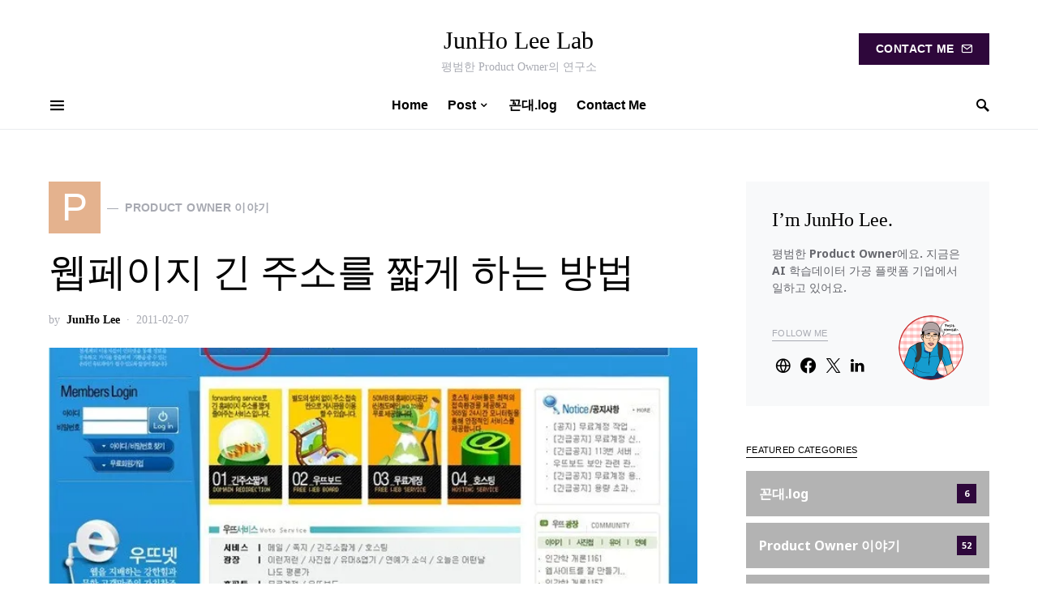

--- FILE ---
content_type: text/html; charset=UTF-8
request_url: https://www.junholee.me/%EC%9B%B9%ED%8E%98%EC%9D%B4%EC%A7%80-%EA%B8%B4-%EC%A3%BC%EC%86%8C%EB%A5%BC-%EC%A7%A7%EA%B2%8C-%ED%95%98%EB%8A%94-%EB%B0%A9%EB%B2%95/
body_size: 16105
content:
<!doctype html><html lang="ko-KR"><head><meta charset="UTF-8"/><meta name="viewport" content="width=device-width, initial-scale=1"/><link rel="profile" href="https://gmpg.org/xfn/11"/><meta name='robots' content='index, follow, max-image-preview:large, max-snippet:-1, max-video-preview:-1'/><meta name="google-site-verification" content="iyPZXXAUxWbQOc_CJoD965m9dTav4HNZ9kpd4IAs6ns"/><link media="all" href="https://www.junholee.me/wp-content/cache/autoptimize/css/autoptimize_ac16f597cdb6f4aa7ebd65d4f26866e3.css" rel="stylesheet"><link media="screen" href="https://www.junholee.me/wp-content/cache/autoptimize/css/autoptimize_4773cc3f2db0f7eeb0d9cf763ae5f363.css" rel="stylesheet"><title>웹페이지 긴 주소를 짧게 하는 방법 - JunHo Lee Lab</title><link rel="canonical" href="https://www.junholee.me/웹페이지-긴-주소를-짧게-하는-방법/"/><meta property="og:locale" content="ko_KR"/><meta property="og:type" content="article"/><meta property="og:title" content="웹페이지 긴 주소를 짧게 하는 방법 - JunHo Lee Lab"/><meta property="og:description" content="오늘은 웹 페이지의 긴 주소를 짧게 하는 방법에 대해서 알아보도록 하겠습니다. 보통 웹 페이지의 긴 주소를 짧게하는 것을&nbsp;도메인&hellip;"/><meta property="og:url" content="https://www.junholee.me/웹페이지-긴-주소를-짧게-하는-방법/"/><meta property="og:site_name" content="JunHo Lee Lab"/><meta property="article:publisher" content="https://www.facebook.com/junholee.me"/><meta property="article:author" content="https://www.facebook.com/junholee.me"/><meta property="article:published_time" content="2011-02-07T10:05:34+00:00"/><meta property="og:image" content="https://i0.wp.com/www.junholee.me/wp-content/uploads/1/cfile25.uf.150CE9414D4FC3E01B7473.jpg?fit=700%2C574&ssl=1"/><meta property="og:image:width" content="700"/><meta property="og:image:height" content="574"/><meta property="og:image:type" content="image/jpeg"/><meta name="author" content="JunHo Lee"/><meta name="twitter:label1" content="Written by"/><meta name="twitter:data1" content="JunHo Lee"/> <script type="application/ld+json" class="yoast-schema-graph">{"@context":"https://schema.org","@graph":[{"@type":"WebPage","@id":"https://www.junholee.me/%ec%9b%b9%ed%8e%98%ec%9d%b4%ec%a7%80-%ea%b8%b4-%ec%a3%bc%ec%86%8c%eb%a5%bc-%ec%a7%a7%ea%b2%8c-%ed%95%98%eb%8a%94-%eb%b0%a9%eb%b2%95/","url":"https://www.junholee.me/%ec%9b%b9%ed%8e%98%ec%9d%b4%ec%a7%80-%ea%b8%b4-%ec%a3%bc%ec%86%8c%eb%a5%bc-%ec%a7%a7%ea%b2%8c-%ed%95%98%eb%8a%94-%eb%b0%a9%eb%b2%95/","name":"웹페이지 긴 주소를 짧게 하는 방법 - JunHo Lee Lab","isPartOf":{"@id":"https://www.junholee.me/#website"},"primaryImageOfPage":{"@id":"https://www.junholee.me/%ec%9b%b9%ed%8e%98%ec%9d%b4%ec%a7%80-%ea%b8%b4-%ec%a3%bc%ec%86%8c%eb%a5%bc-%ec%a7%a7%ea%b2%8c-%ed%95%98%eb%8a%94-%eb%b0%a9%eb%b2%95/#primaryimage"},"image":{"@id":"https://www.junholee.me/%ec%9b%b9%ed%8e%98%ec%9d%b4%ec%a7%80-%ea%b8%b4-%ec%a3%bc%ec%86%8c%eb%a5%bc-%ec%a7%a7%ea%b2%8c-%ed%95%98%eb%8a%94-%eb%b0%a9%eb%b2%95/#primaryimage"},"thumbnailUrl":"https://i0.wp.com/www.junholee.me/wp-content/uploads/1/cfile25.uf.150CE9414D4FC3E01B7473.jpg?fit=700%2C574&ssl=1","datePublished":"2011-02-07T10:05:34+00:00","dateModified":"2011-02-07T10:05:34+00:00","author":{"@id":"https://www.junholee.me/#/schema/person/4df8a338382bb985240c473583ed46a9"},"breadcrumb":{"@id":"https://www.junholee.me/%ec%9b%b9%ed%8e%98%ec%9d%b4%ec%a7%80-%ea%b8%b4-%ec%a3%bc%ec%86%8c%eb%a5%bc-%ec%a7%a7%ea%b2%8c-%ed%95%98%eb%8a%94-%eb%b0%a9%eb%b2%95/#breadcrumb"},"inLanguage":"ko-KR","potentialAction":[{"@type":"ReadAction","target":["https://www.junholee.me/%ec%9b%b9%ed%8e%98%ec%9d%b4%ec%a7%80-%ea%b8%b4-%ec%a3%bc%ec%86%8c%eb%a5%bc-%ec%a7%a7%ea%b2%8c-%ed%95%98%eb%8a%94-%eb%b0%a9%eb%b2%95/"]}]},{"@type":"ImageObject","inLanguage":"ko-KR","@id":"https://www.junholee.me/%ec%9b%b9%ed%8e%98%ec%9d%b4%ec%a7%80-%ea%b8%b4-%ec%a3%bc%ec%86%8c%eb%a5%bc-%ec%a7%a7%ea%b2%8c-%ed%95%98%eb%8a%94-%eb%b0%a9%eb%b2%95/#primaryimage","url":"https://i0.wp.com/www.junholee.me/wp-content/uploads/1/cfile25.uf.150CE9414D4FC3E01B7473.jpg?fit=700%2C574&ssl=1","contentUrl":"https://i0.wp.com/www.junholee.me/wp-content/uploads/1/cfile25.uf.150CE9414D4FC3E01B7473.jpg?fit=700%2C574&ssl=1","width":700,"height":574},{"@type":"BreadcrumbList","@id":"https://www.junholee.me/%ec%9b%b9%ed%8e%98%ec%9d%b4%ec%a7%80-%ea%b8%b4-%ec%a3%bc%ec%86%8c%eb%a5%bc-%ec%a7%a7%ea%b2%8c-%ed%95%98%eb%8a%94-%eb%b0%a9%eb%b2%95/#breadcrumb","itemListElement":[{"@type":"ListItem","position":1,"name":"Home","item":"https://www.junholee.me/"},{"@type":"ListItem","position":2,"name":"웹페이지 긴 주소를 짧게 하는 방법"}]},{"@type":"WebSite","@id":"https://www.junholee.me/#website","url":"https://www.junholee.me/","name":"JunHo Lee Lab","description":"평범한 Product Owner의 연구소","potentialAction":[{"@type":"SearchAction","target":{"@type":"EntryPoint","urlTemplate":"https://www.junholee.me/?s={search_term_string}"},"query-input":"required name=search_term_string"}],"inLanguage":"ko-KR"},{"@type":"Person","@id":"https://www.junholee.me/#/schema/person/4df8a338382bb985240c473583ed46a9","name":"JunHo Lee","image":{"@type":"ImageObject","inLanguage":"ko-KR","@id":"https://www.junholee.me/#/schema/person/image/","url":"https://secure.gravatar.com/avatar/cd6c718ed0a593d5785afed9ee8558769a308ee8c81fe4d405f79e95dc227a6b?s=96&d=wavatar&r=g","contentUrl":"https://secure.gravatar.com/avatar/cd6c718ed0a593d5785afed9ee8558769a308ee8c81fe4d405f79e95dc227a6b?s=96&d=wavatar&r=g","caption":"JunHo Lee"},"description":"평범한 Product Owner에요. 지금은 AI 학습데이터 가공 플랫폼 기업에서 일하고 있어요.","sameAs":["https://junholee.me","https://www.facebook.com/junholee.me","https://www.linkedin.com/in/iamjunholee/","https://twitter.com/https://twitter.com/junholee_me"],"url":"https://www.junholee.me/author/junholee/"}]}</script> <link rel='dns-prefetch' href='//www.googletagmanager.com'/><link rel='dns-prefetch' href='//stats.wp.com'/><link rel='dns-prefetch' href='//i0.wp.com'/><link rel='dns-prefetch' href='//v0.wordpress.com'/><link rel='dns-prefetch' href='//c0.wp.com'/><link rel='dns-prefetch' href='//pagead2.googlesyndication.com'/><link rel="alternate" type="application/rss+xml" title="JunHo Lee Lab &raquo; 피드" href="https://www.junholee.me/feed/"/><link rel="alternate" type="application/rss+xml" title="JunHo Lee Lab &raquo; 댓글 피드" href="https://www.junholee.me/comments/feed/"/><link rel="alternate" type="application/rss+xml" title="JunHo Lee Lab &raquo; 웹페이지 긴 주소를 짧게 하는 방법 댓글 피드" href="https://www.junholee.me/%ec%9b%b9%ed%8e%98%ec%9d%b4%ec%a7%80-%ea%b8%b4-%ec%a3%bc%ec%86%8c%eb%a5%bc-%ec%a7%a7%ea%b2%8c-%ed%95%98%eb%8a%94-%eb%b0%a9%eb%b2%95/feed/"/><link rel="alternate" title="oEmbed (JSON)" type="application/json+oembed" href="https://www.junholee.me/wp-json/oembed/1.0/embed?url=https%3A%2F%2Fwww.junholee.me%2F%25ec%259b%25b9%25ed%258e%2598%25ec%259d%25b4%25ec%25a7%2580-%25ea%25b8%25b4-%25ec%25a3%25bc%25ec%2586%258c%25eb%25a5%25bc-%25ec%25a7%25a7%25ea%25b2%258c-%25ed%2595%2598%25eb%258a%2594-%25eb%25b0%25a9%25eb%25b2%2595%2F"/><link rel="alternate" title="oEmbed (XML)" type="text/xml+oembed" href="https://www.junholee.me/wp-json/oembed/1.0/embed?url=https%3A%2F%2Fwww.junholee.me%2F%25ec%259b%25b9%25ed%258e%2598%25ec%259d%25b4%25ec%25a7%2580-%25ea%25b8%25b4-%25ec%25a3%25bc%25ec%2586%258c%25eb%25a5%25bc-%25ec%25a7%25a7%25ea%25b2%258c-%25ed%2595%2598%25eb%258a%2594-%25eb%25b0%25a9%25eb%25b2%2595%2F&#038;format=xml"/><link rel="preload" href="https://www.junholee.me/wp-content/plugins/canvas/assets/fonts/canvas-icons.woff" as="font" type="font/woff" crossorigin><link rel='alternate stylesheet' id='powerkit-icons-css' href='https://www.junholee.me/wp-content/plugins/powerkit/assets/fonts/powerkit-icons.woff?ver=2.9.0' as='font' type='font/wof' crossorigin /> <script src="https://www.junholee.me/wp-includes/js/jquery/jquery.min.js?ver=3.7.1" id="jquery-core-js"></script>    <script src="https://www.googletagmanager.com/gtag/js?id=G-Y29D59YG6M" id="google_gtagjs-js" async></script> <script id="google_gtagjs-js-after">window.dataLayer=window.dataLayer||[];function gtag(){dataLayer.push(arguments);}gtag("set","linker",{"domains":["www.junholee.me"]});gtag("js",new Date());gtag("set","developer_id.dZTNiMT",true);gtag("config","G-Y29D59YG6M");</script> <link rel="https://api.w.org/" href="https://www.junholee.me/wp-json/"/><link rel="alternate" title="JSON" type="application/json" href="https://www.junholee.me/wp-json/wp/v2/posts/283"/><link rel="EditURI" type="application/rsd+xml" title="RSD" href="https://www.junholee.me/xmlrpc.php?rsd"/><meta name="generator" content="WordPress 6.9"/><link rel='shortlink' href='https://wp.me/p5L0Cu-4z'/><link rel="preload" href="https://www.junholee.me/wp-content/plugins/absolute-reviews/fonts/absolute-reviews-icons.woff" as="font" type="font/woff" crossorigin><meta name="generator" content="Site Kit by Google 1.124.0"/><script type="text/javascript">(function(f,b){if(!b.__SV){var e,g,i,h;window.mixpanel=b;b._i=[];b.init=function(e,f,c){function g(a,d){var b=d.split(".");2==b.length&&(a=a[b[0]],d=b[1]);a[d]=function(){a.push([d].concat(Array.prototype.slice.call(arguments,0)))}}var a=b;"undefined"!==typeof c?a=b[c]=[]:c="mixpanel";a.people=a.people||[];a.toString=function(a){var d="mixpanel";"mixpanel"!==c&&(d+="."+c);a||(d+=" (stub)");return d};a.people.toString=function(){return a.toString(1)+".people (stub)"};i="disable time_event track track_pageview track_links track_forms track_with_groups add_group set_group remove_group register register_once alias unregister identify name_tag set_config reset opt_in_tracking opt_out_tracking has_opted_in_tracking has_opted_out_tracking clear_opt_in_out_tracking start_batch_senders people.set people.set_once people.unset people.increment people.append people.union people.track_charge people.clear_charges people.delete_user people.remove".split(" ");for(h=0;h<i.length;h++)g(a,i[h]);var j="set set_once union unset remove delete".split(" ");a.get_group=function(){function b(c){d[c]=function(){call2_args=arguments;call2=[c].concat(Array.prototype.slice.call(call2_args,0));a.push([e,call2])}}for(var d={},e=["get_group"].concat(Array.prototype.slice.call(arguments,0)),c=0;c<j.length;c++)b(j[c]);return d};b._i.push([e,f,c])};b.__SV=1.2;e=f.createElement("script");e.type="text/javascript";e.async=!0;e.src="undefined"!==typeof MIXPANEL_CUSTOM_LIB_URL?MIXPANEL_CUSTOM_LIB_URL:"file:"===f.location.protocol&&"//cdn.mxpnl.com/libs/mixpanel-2-latest.min.js".match(/^\/\//)?"https://cdn.mxpnl.com/libs/mixpanel-2-latest.min.js":"//cdn.mxpnl.com/libs/mixpanel-2-latest.min.js";g=f.getElementsByTagName("script")[0];g.parentNode.insertBefore(e,g)}})(document,window.mixpanel||[]);mixpanel.init('f415307ed14c08e95104f6f7d52ba848',{debug:false});mixpanel.track('View');</script> 
<script>document.documentElement.className+=" js";</script> <meta name="google-site-verification" content="iyPZXXAUxWbQOc_CJoD965m9dTav4HNZ9kpd4IAs6ns"><meta name="google-adsense-platform-account" content="ca-host-pub-2644536267352236"><meta name="google-adsense-platform-domain" content="sitekit.withgoogle.com">  <script async src="https://pagead2.googlesyndication.com/pagead/js/adsbygoogle.js?client=ca-pub-9242253580864652&amp;host=ca-host-pub-2644536267352236" crossorigin="anonymous"></script>    <script>(function(w,d,s,l,i){w[l]=w[l]||[];w[l].push({'gtm.start':new Date().getTime(),event:'gtm.js'});var f=d.getElementsByTagName(s)[0],j=d.createElement(s),dl=l!='dataLayer'?'&l='+l:'';j.async=true;j.src='https://www.googletagmanager.com/gtm.js?id='+i+dl;f.parentNode.insertBefore(j,f);})(window,document,'script','dataLayer','GTM-NVF9MTN');</script> <link rel="icon" href="https://i0.wp.com/www.junholee.me/wp-content/uploads/2017/03/my-symbol_이미지에표시_블로그-copy.png?fit=32%2C32&#038;ssl=1" sizes="32x32"/><link rel="icon" href="https://i0.wp.com/www.junholee.me/wp-content/uploads/2017/03/my-symbol_이미지에표시_블로그-copy.png?fit=120%2C120&#038;ssl=1" sizes="192x192"/><link rel="apple-touch-icon" href="https://i0.wp.com/www.junholee.me/wp-content/uploads/2017/03/my-symbol_이미지에표시_블로그-copy.png?fit=120%2C120&#038;ssl=1"/><meta name="msapplication-TileImage" content="https://i0.wp.com/www.junholee.me/wp-content/uploads/2017/03/my-symbol_이미지에표시_블로그-copy.png?fit=120%2C120&#038;ssl=1"/></head><body class="wp-singular post-template-default single single-post postid-283 single-format-standard wp-embed-responsive wp-theme-squaretype cs-page-layout-right header-large navbar-width-boxed navbar-alignment-left navbar-sticky-enabled navbar-smart-enabled sticky-sidebar-enabled stick-to-bottom block-align-enabled"><div class="site-overlay"></div><div class="offcanvas"><div class="offcanvas-header"><nav class="navbar navbar-offcanvas"> <a class="offcanvas-brand site-title" href="https://www.junholee.me/" rel="home">JunHo Lee Lab</a> <button type="button" class="toggle-offcanvas"> <i class="cs-icon cs-icon-x"></i> </button></nav></div><aside class="offcanvas-sidebar"><div class="offcanvas-inner widget-area"><div class="widget widget_nav_menu cs-d-lg-none"><div class="menu-junho-lee-container"><ul id="menu-junho-lee" class="menu"><li id="menu-item-20" class="menu-item menu-item-type-custom menu-item-object-custom menu-item-20"><a href="https://junholee.me" title="평범한 사람의 특별한 이야기..">Home</a></li><li id="menu-item-2351" class="menu-item menu-item-type-taxonomy menu-item-object-category current-post-ancestor menu-item-has-children menu-item-2351"><a href="https://www.junholee.me/category/post/">Post</a><ul class="sub-menu"><li id="menu-item-4528" class="menu-item menu-item-type-taxonomy menu-item-object-category menu-item-4528"><a href="https://www.junholee.me/category/post/kkondae_log/">꼰대.log</a></li><li id="menu-item-2444" class="menu-item menu-item-type-taxonomy menu-item-object-category current-post-ancestor current-menu-parent current-post-parent menu-item-2444"><a href="https://www.junholee.me/category/post/product-owner/">Product Owner 이야기</a></li><li id="menu-item-2442" class="menu-item menu-item-type-taxonomy menu-item-object-category menu-item-2442"><a href="https://www.junholee.me/category/post/essay/">Essay</a></li><li id="menu-item-2438" class="menu-item menu-item-type-taxonomy menu-item-object-category menu-item-2438"><a href="https://www.junholee.me/category/post/books-movie-music/">책/영화/음악</a></li><li id="menu-item-2440" class="menu-item menu-item-type-taxonomy menu-item-object-category menu-item-2440"><a href="https://www.junholee.me/category/post/daily-life/">Daily Life</a></li><li id="menu-item-3525" class="menu-item menu-item-type-taxonomy menu-item-object-category menu-item-3525"><a href="https://www.junholee.me/category/post/2008-wedia-%ec%8b%9c%ec%a0%88/">wedia 시절</a></li></ul></li><li id="menu-item-4529" class="menu-item menu-item-type-taxonomy menu-item-object-category menu-item-4529"><a href="https://www.junholee.me/category/post/kkondae_log/">꼰대.log</a></li><li id="menu-item-4551" class="menu-item menu-item-type-post_type menu-item-object-page menu-item-4551"><a href="https://www.junholee.me/contact-me/">Contact Me</a></li></ul></div></div><div class="widget powerkit_widget_author-5 powerkit_widget_author"><div class="widget-body"><div class="cs-widget-author"><div class="cs-widget-author-container "><h5 class="cs-author-title"> <a href="https://www.junholee.me/author/junholee/" rel="author"> I&#8217;m JunHo Lee </a></h5><div class="author-description"> 평범한 Product Owner에요. 지금은 AI 학습데이터 가공 플랫폼 기업에서 일하고 있어요.</div><div class="cs-author-data"><div class="cs-social-accounts"><h5 class="title-block title-widget cs-social-label">Follow me</h5><div class="pk-author-social-links pk-social-links-wrap pk-social-links-template-default"><div class="pk-social-links-items"><div class="pk-social-links-item pk-social-links-website"> <a href="https://junholee.me" class="pk-social-links-link" target="_blank" rel=""> <i class="pk-icon pk-icon-website"></i> </a></div><div class="pk-social-links-item pk-social-links-facebook"> <a href="https://www.facebook.com/junholee.me" class="pk-social-links-link" target="_blank" rel=""> <i class="pk-icon pk-icon-facebook"></i> </a></div><div class="pk-social-links-item pk-social-links-twitter"> <a href="https://twitter.com/junholee_me" class="pk-social-links-link" target="_blank" rel=""> <i class="pk-icon pk-icon-twitter"></i> </a></div><div class="pk-social-links-item pk-social-links-linkedin"> <a href="https://www.linkedin.com/in/iamjunholee/" class="pk-social-links-link" target="_blank" rel=""> <i class="pk-icon pk-icon-linkedin"></i> </a></div></div></div></div><div class="cs-author-avatar"> <a href="https://www.junholee.me/author/junholee/" rel="author"> <img alt='' src='https://secure.gravatar.com/avatar/cd6c718ed0a593d5785afed9ee8558769a308ee8c81fe4d405f79e95dc227a6b?s=80&#038;d=wavatar&#038;r=g' srcset='https://secure.gravatar.com/avatar/cd6c718ed0a593d5785afed9ee8558769a308ee8c81fe4d405f79e95dc227a6b?s=160&#038;d=wavatar&#038;r=g 2x' class='avatar avatar-80 photo' height='80' width='80' decoding='async'/> </a></div></div></div></div></div></div></div></aside></div><div id="page" class="site"><div class="site-inner"><header id="masthead" class="site-header"><div class="navbar navbar-topbar navbar-shadow-enabled"><div class="navbar-wrap "><div class="navbar-container"><div class="navbar-content"><div class="navbar-col"></div><div class="navbar-col"><div class="navbar-brand"> <a class="large-title" href="https://www.junholee.me/" rel="home">JunHo Lee Lab</a> <span class="tagline">평범한 Product Owner의 연구소</span></div></div><div class="navbar-col"><div class="navbar-follow navbar-follow-button"> <a class="button navbar-follow-btn" href="https://junholee.me/contact-me/" target="_blank"> Contact Me <i class="pk-icon pk-icon-mail"></i> </a></div></div></div></div></div></div><nav class="navbar navbar-primary navbar-bottombar navbar-shadow-enabled"><div class="navbar-wrap "><div class="navbar-container"><div class="navbar-content"><div class="navbar-col"> <button type="button" class="navbar-toggle-offcanvas toggle-offcanvas toggle-offcanvas-show"> <i class="cs-icon cs-icon-menu"></i> </button><div class="navbar-brand"> <a class="site-title" href="https://www.junholee.me/" rel="home">JunHo Lee Lab</a> <span class="tagline">평범한 Product Owner의 연구소</span></div></div><div class="navbar-col"><ul id="menu-junho-lee-1" class="navbar-nav "><li class="menu-item menu-item-type-custom menu-item-object-custom menu-item-20"><a href="https://junholee.me" title="평범한 사람의 특별한 이야기.."><span>Home</span></a></li><li class="menu-item menu-item-type-taxonomy menu-item-object-category current-post-ancestor menu-item-has-children menu-item-2351"><a href="https://www.junholee.me/category/post/"><span>Post</span></a><ul class="sub-menu"><li class="menu-item menu-item-type-taxonomy menu-item-object-category menu-item-4528"><a href="https://www.junholee.me/category/post/kkondae_log/">꼰대.log</a></li><li class="menu-item menu-item-type-taxonomy menu-item-object-category current-post-ancestor current-menu-parent current-post-parent menu-item-2444"><a href="https://www.junholee.me/category/post/product-owner/">Product Owner 이야기</a></li><li class="menu-item menu-item-type-taxonomy menu-item-object-category menu-item-2442"><a href="https://www.junholee.me/category/post/essay/">Essay</a></li><li class="menu-item menu-item-type-taxonomy menu-item-object-category menu-item-2438"><a href="https://www.junholee.me/category/post/books-movie-music/">책/영화/음악</a></li><li class="menu-item menu-item-type-taxonomy menu-item-object-category menu-item-2440"><a href="https://www.junholee.me/category/post/daily-life/">Daily Life</a></li><li class="menu-item menu-item-type-taxonomy menu-item-object-category menu-item-3525"><a href="https://www.junholee.me/category/post/2008-wedia-%ec%8b%9c%ec%a0%88/">wedia 시절</a></li></ul></li><li class="menu-item menu-item-type-taxonomy menu-item-object-category menu-item-4529"><a href="https://www.junholee.me/category/post/kkondae_log/"><span>꼰대.log</span></a></li><li class="menu-item menu-item-type-post_type menu-item-object-page menu-item-4551"><a href="https://www.junholee.me/contact-me/"><span>Contact Me</span></a></li></ul></div><div class="navbar-col"> <button type="button" class="navbar-toggle-search toggle-search"> <i class="cs-icon cs-icon-search"></i> </button></div></div></div></div><div class="site-search-wrap" id="search"><div class="site-search"><div class="cs-container"><div class="search-form-wrap"><form role="search" method="get" class="search-form" action="https://www.junholee.me/"> <label class="sr-only">Search for:</label><div class="cs-input-group"> <input type="search" value="" name="s" data-swplive="true" data-swpengine="default" data-swpconfig="default" class="search-field" placeholder="검색어를 입력해보세요." required> <button type="submit" class="search-submit">Search</button></div></form> <span class="search-close"></span></div></div></div></div></nav></header><div class="site-primary"><div class="site-content sidebar-enabled sidebar-right post-sidebar-enabled"><div class="cs-container"><div id="content" class="main-content"><div id="primary" class="content-area"><main id="main" class="site-main"><article class=" entry-preview entry post-283 post type-post status-publish format-standard has-post-thumbnail category-product-owner tag-122 tag-123 tag-124 tag-125 tag-126"><section class="entry-header entry-header-standard entry-header-thumbnail"><div class="entry-header-inner"><div class="entry-inline-meta"><div class="meta-category"><a class="category-style" href="https://www.junholee.me/category/post/product-owner/"><span style="background:#E4B28E" class="char cs-bg-dark">P</span><span class="label">Product Owner 이야기</span></a></div></div><h1 class="entry-title">웹페이지 긴 주소를 짧게 하는 방법</h1><ul class="post-meta"><li class="meta-author"><span class="by">by</span><span class="author"><a class="url fn n" href="https://www.junholee.me/author/junholee/" title="View all posts by JunHo Lee">JunHo Lee</a></span></li><li class="meta-date">2011-02-07</li></ul><div class="post-media"><figure> <a href="https://i0.wp.com/www.junholee.me/wp-content/uploads/1/cfile25.uf.150CE9414D4FC3E01B7473.jpg?fit=700%2C574&#038;ssl=1"> <img width="700" height="500" src="https://i0.wp.com/www.junholee.me/wp-content/uploads/1/cfile25.uf.150CE9414D4FC3E01B7473.jpg?resize=700%2C500&amp;ssl=1" class="pk-lazyload-disabled wp-post-image" alt="" decoding="async" fetchpriority="high"/> </a></figure></div></div></section><div class="entry-container"><div class="entry-sidebar-wrap"><div class="entry-sidebar"><div class="post-sidebar-shares"><div class="post-sidebar-inner"><div class="pk-share-buttons-wrap pk-share-buttons-layout-simple pk-share-buttons-scheme-default pk-share-buttons-has-counts pk-share-buttons-has-total-counts pk-share-buttons-post_sidebar pk-share-buttons-mode-php pk-share-buttons-mode-rest" data-post-id="283" data-share-url="https://www.junholee.me/%ec%9b%b9%ed%8e%98%ec%9d%b4%ec%a7%80-%ea%b8%b4-%ec%a3%bc%ec%86%8c%eb%a5%bc-%ec%a7%a7%ea%b2%8c-%ed%95%98%eb%8a%94-%eb%b0%a9%eb%b2%95/"><div class="pk-share-buttons-total pk-share-buttons-total-no-count"><div class="pk-share-buttons-caption"><div class="pk-share-buttons-count cs-font-primary"> 0</div><div class="pk-share-buttons-label cs-font-secondary">Shares</div></div></div><div class="pk-share-buttons-items"><div class="pk-share-buttons-item pk-share-buttons-facebook pk-share-buttons-no-count" data-id="facebook"> <a href="https://www.facebook.com/sharer.php?u=https://www.junholee.me/%ec%9b%b9%ed%8e%98%ec%9d%b4%ec%a7%80-%ea%b8%b4-%ec%a3%bc%ec%86%8c%eb%a5%bc-%ec%a7%a7%ea%b2%8c-%ed%95%98%eb%8a%94-%eb%b0%a9%eb%b2%95/" class="pk-share-buttons-link" target="_blank"> <i class="pk-share-buttons-icon pk-icon pk-icon-facebook"></i> <span class="pk-share-buttons-count pk-font-secondary">0</span> </a></div><div class="pk-share-buttons-item pk-share-buttons-twitter pk-share-buttons-no-count" data-id="twitter"> <a href="https://twitter.com/share?&text=%EC%9B%B9%ED%8E%98%EC%9D%B4%EC%A7%80%20%EA%B8%B4%20%EC%A3%BC%EC%86%8C%EB%A5%BC%20%EC%A7%A7%EA%B2%8C%20%ED%95%98%EB%8A%94%20%EB%B0%A9%EB%B2%95&url=https://www.junholee.me/%ec%9b%b9%ed%8e%98%ec%9d%b4%ec%a7%80-%ea%b8%b4-%ec%a3%bc%ec%86%8c%eb%a5%bc-%ec%a7%a7%ea%b2%8c-%ed%95%98%eb%8a%94-%eb%b0%a9%eb%b2%95/" class="pk-share-buttons-link" target="_blank"> <i class="pk-share-buttons-icon pk-icon pk-icon-twitter"></i> <span class="pk-share-buttons-count pk-font-secondary">0</span> </a></div><div class="pk-share-buttons-item pk-share-buttons-pinterest pk-share-buttons-no-count" data-id="pinterest"> <a href="https://pinterest.com/pin/create/bookmarklet/?url=https://www.junholee.me/%ec%9b%b9%ed%8e%98%ec%9d%b4%ec%a7%80-%ea%b8%b4-%ec%a3%bc%ec%86%8c%eb%a5%bc-%ec%a7%a7%ea%b2%8c-%ed%95%98%eb%8a%94-%eb%b0%a9%eb%b2%95/&media=https://i0.wp.com/www.junholee.me/wp-content/uploads/1/cfile25.uf.150CE9414D4FC3E01B7473.jpg?fit=700%2C574&ssl=1" class="pk-share-buttons-link" target="_blank"> <i class="pk-share-buttons-icon pk-icon pk-icon-pinterest"></i> <span class="pk-share-buttons-count pk-font-secondary">0</span> </a></div><div class="pk-share-buttons-item pk-share-buttons-mail pk-share-buttons-no-count" data-id="mail"> <a href="mailto:?subject=%EC%9B%B9%ED%8E%98%EC%9D%B4%EC%A7%80%20%EA%B8%B4%20%EC%A3%BC%EC%86%8C%EB%A5%BC%20%EC%A7%A7%EA%B2%8C%20%ED%95%98%EB%8A%94%20%EB%B0%A9%EB%B2%95&body=%EC%9B%B9%ED%8E%98%EC%9D%B4%EC%A7%80%20%EA%B8%B4%20%EC%A3%BC%EC%86%8C%EB%A5%BC%20%EC%A7%A7%EA%B2%8C%20%ED%95%98%EB%8A%94%20%EB%B0%A9%EB%B2%95%20https://www.junholee.me/%ec%9b%b9%ed%8e%98%ec%9d%b4%ec%a7%80-%ea%b8%b4-%ec%a3%bc%ec%86%8c%eb%a5%bc-%ec%a7%a7%ea%b2%8c-%ed%95%98%eb%8a%94-%eb%b0%a9%eb%b2%95/" class="pk-share-buttons-link" target="_blank"> <i class="pk-share-buttons-icon pk-icon pk-icon-mail"></i> <span class="pk-share-buttons-count pk-font-secondary">0</span> </a></div></div></div></div></div></div></div><div class="entry-content-wrap"><div class="entry-content"><p><span class="Apple-style-span" style="color: rgb(21, 20, 21); font-family: 돋움, Dotum; line-height: 16px; font-size: small; "></p><p><span style="font-size: 10pt; ">오늘은 웹 페이지의 긴 주소를 짧게 하는 방법에 대해서 알아보도록 하겠습니다.</span><br/> <span style="font-size: 10pt; ">보통 웹 페이지의 긴 주소를 짧게하는 것을&nbsp;</span><strong><span style="font-size: 10pt; ">도메인 포워딩</span></strong><span style="font-size: 10pt; ">&nbsp;이라고 합니다. 예를 들어서 제가 홈페이지를 만들었는데 그 주소가</span><br/> <a href="http://vonzone.ivyro.net/imlcc/main.php" style="color: rgb(76, 73, 63); text-decoration: none; "></a><u><font color="#0000ff" size="2"><a href="http://vonzone.ivyro.net/dajung/list.php?id=test" style="color: rgb(76, 73, 63); text-decoration: none; ">http://vonzone.ivyro.net/dajung/list.php?id=test</a></font></u><a title="[http://vonzone.ivyro.net/imlcc/main.php ]로 이동합니다." href="http://vonzone.ivyro.net/dajung/list.php?id=test" target="_blank" style="color: rgb(76, 73, 63); text-decoration: none; "><span style="font-size: 10pt; ">&nbsp;</span></a><span style="font-size: 10pt; ">라고 할 경우 다른 사람들이 이 긴 주소를 다 외울수가 없기 때문에&nbsp;</span><a href="http://vonzone.wo.to/" style="color: rgb(76, 73, 63); text-decoration: none; "><span style="font-size: 10pt; "></span></a><a title="[http://vonzone.wo.to]로 이동합니다." href="http://vonzone.wo.to/" target="_blank" style="color: rgb(76, 73, 63); text-decoration: none; "><span style="font-size: 10pt; ">http://vonzone.wo.to</span></a><span style="font-size: 10pt; "><a title="[http://vonzone.wo.to]로 이동합니다." href="http://vonzone.wo.to/" target="_blank" style="color: rgb(76, 73, 63); text-decoration: none; "><span style="font-size: 10pt; ">&nbsp;</span></a>로 짧게 만드는&nbsp;</span><span style="font-size: 10pt; ">것입니다. 그런데 이런 도메인 포워딩은 도메인 포워딩 서비스를 제공하는 업체를 통해서 가능한데요 오늘 제가 소개할 사이트는&nbsp;</span><a title="[http://wo.to/]로 이동합니다." href="http://wo.to/" target="_blank" style="color: rgb(76, 73, 63); text-decoration: none; "><span style="font-size: 10pt; ">우뜨넷</span></a><strong><span style="font-size: 10pt; ">&nbsp;</span></strong><span style="font-size: 10pt; ">이라는 사이트 입니다.&nbsp; 위에서 예를 든 것도 우뜨넷을 통해서&nbsp;<strong>무료</strong>로 도메인 포워딩을 한 것입니다. 방법은 간단합니다.</span></p><p><span style="font-size: 10pt; ">1.&nbsp;</span><a title="[http://wo.to/]로 이동합니다." href="http://wo.to/" target="_blank" style="color: rgb(76, 73, 63); text-decoration: none; "><span style="font-size: 10pt; ">우뜨넷</span></a><span style="font-size: 10pt; ">에 접속한다. 그러면 아래와 같은 그림이 나오는데&nbsp;</span><strong><span style="font-size: 10pt; ">회원가입</span></strong><span style="font-size: 10pt; ">을 한 후에&nbsp;메뉴에서&nbsp;</span><strong><span style="font-size: 10pt; ">&#8216;긴주소를 짧게&#8217;</span></strong><span style="font-size: 10pt; ">를 클릭한다.</span></p><p><img decoding="async" src="https://i0.wp.com/www.junholee.me/wp-content/uploads/1/cfile25.uf.150CE9414D4FC3E01B7473.jpg?resize=700%2C574&#038;ssl=1" class="aligncenter" width="700" height="574" alt="" filename="main.jpg" filemime="image/jpeg" data-recalc-dims="1"/></p><p> <span style="font-size: 10pt; ">2. 그러면 아래와 같은 그림이 나옵니다. 여기에서 자신이 등록할 도메인이 등록가능한지 확인할 수 있습니다.&nbsp;</span><strong><span style="font-size: 10pt; ">중요한 것은 도메인 뒤에 붙는 com, net, co.kr 이런 단어들은 빼고 입력해야 한다는 것입니다</span></strong><span style="font-size: 10pt; ">. 예를 들어, vonzone이 들어가는&nbsp;도메인을 받고 싶다면&nbsp; vonzone만 입력하면 된다. 그리고 &#8216;검색하기&#8217;를 클릭합니다.</span>&nbsp;<br/> &nbsp;</p><div class="imageblock center" style="text-align: center; clear: both; "> <a href="http://cfile24.uf.tistory.com/original/162DCA1049CA62C6886082" rel="lightbox" target="_blank" style="color: rgb(76, 73, 63); text-decoration: none; "><img decoding="async" src="http://cfile24.uf.tistory.com/image/162DCA1049CA62C6886082" alt="" height="392" width="700" style="border-top-width: 0px; border-right-width: 0px; border-bottom-width: 0px; border-left-width: 0px; border-style: initial; border-color: initial; max-width: 823px; "></a></div></p><p><span style="font-size: 10pt; ">3.&nbsp;그러면 아래와 같은 그림이 나오는데&nbsp;</span><strong><span style="font-size: 10pt; ">등록가능한 도메인</span></strong><span style="font-size: 10pt; ">&nbsp;중에서 하나를 선택합니다. 여기에선 vonzone.wo.to를 선택하겠습니다.</span></p><div class="imageblock center" style="text-align: center; clear: both; "><a href="http://cfile4.uf.tistory.com/original/142DA11049CA62C7A4E3CC" rel="lightbox" target="_blank" style="color: rgb(76, 73, 63); text-decoration: none; "><img loading="lazy" decoding="async" src="http://cfile4.uf.tistory.com/image/142DA11049CA62C7A4E3CC" alt="" height="392" width="700" style="border-top-width: 0px; border-right-width: 0px; border-bottom-width: 0px; border-left-width: 0px; border-style: initial; border-color: initial; max-width: 823px; "></a></div><p><span style="font-size: 10pt; "><span style="font-size: 11pt; "><span style="font-size: 10pt; ">4. 그러면 아래와 같은 그림이 나온다. &#8216;사용할 주소&#8217;가 앞으로 사용할 &#8216;짧은 주소&#8217;이고 &#8216;연결 홈페이지 주소&#8217;는 현재 여러분이 사용하고&nbsp;</span></span></span><span style="font-size: 10pt; "><span style="font-size: 11pt; "><span style="font-size: 10pt; ">있는 홈페이지의 &#8216;긴 주소&#8217;입니다.&nbsp;모두 입력했으면 아래에 있는 &#8216;신청하기&#8217;를 클릭합니다.</span></span></span></p><div class="imageblock center" style="text-align: center; clear: both; "> <a href="http://cfile25.uf.tistory.com/original/182D951049CA62C736F053" rel="lightbox" target="_blank" style="color: rgb(76, 73, 63); text-decoration: none; "><img loading="lazy" decoding="async" src="http://cfile25.uf.tistory.com/image/182D951049CA62C736F053" alt="" height="392" width="700" style="border-top-width: 0px; border-right-width: 0px; border-bottom-width: 0px; border-left-width: 0px; border-style: initial; border-color: initial; max-width: 823px; "></a></div></p><p><span style="font-size: 10pt; ">5. 그러면 아래그림 처럼 여러분의 도메인 주소가 나오는데 그것을 클릭합니다.</span></p><div class="imageblock center" style="text-align: center; clear: both; "> <a href="http://cfile24.uf.tistory.com/original/202E041049CA62C7D07033" rel="lightbox" target="_blank" style="color: rgb(76, 73, 63); text-decoration: none; "><img loading="lazy" decoding="async" src="http://cfile24.uf.tistory.com/image/202E041049CA62C7D07033" alt="" height="392" width="700" style="border-top-width: 0px; border-right-width: 0px; border-bottom-width: 0px; border-left-width: 0px; border-style: initial; border-color: initial; max-width: 823px; "></a></div></p><p> <span style="font-size: 10pt; ">6. 그러면 아래 그림처럼 여러분의 홈페이지에 접속이 되는 것을 확인하실 수 있습니다.&nbsp;</span></p><div class="imageblock center" style="text-align: center; clear: both; "> <a href="http://cfile2.uf.tistory.com/original/132D921049CA62C5F7E46C" rel="lightbox" target="_blank" style="color: rgb(76, 73, 63); text-decoration: none; "><img loading="lazy" decoding="async" src="http://cfile2.uf.tistory.com/image/132D921049CA62C5F7E46C" alt="" height="345" width="700" style="border-top-width: 0px; border-right-width: 0px; border-bottom-width: 0px; border-left-width: 0px; border-style: initial; border-color: initial; max-width: 823px; "></a></div></p><p>&nbsp;</p><p><span style="font-size: 10pt; ">이런 무료 도메인 포워딩의 한가지 단점이 있다면 위의 그림처럼 광고가 붙는 다는 것입니다.(몇초정도 지나면 사라짐) &nbsp;사실 저런 광고가 붙으면 귀찮은 것은 사실이지만 그래도 16000원 내는 것보다 낫지 않을까요?^^</span></p><p></span></p></div><section class="post-tags"><ul><li><h5 class="title-tags">Tags:</h5></li><li><a href="https://www.junholee.me/tag/%ea%b8%b4%ec%a3%bc%ec%86%8c-%ec%a7%a7%ea%b2%8c/" rel="tag">긴주소 짧게</a></li><li><a href="https://www.junholee.me/tag/%eb%8f%84%eb%a9%94%ec%9d%b8/" rel="tag">도메인</a></li><li><a href="https://www.junholee.me/tag/%eb%ac%b4%eb%a3%8c-%eb%8f%84%eb%a9%94%ec%9d%b8/" rel="tag">무료 도메인</a></li><li><a href="https://www.junholee.me/tag/%ec%9a%b0%eb%9c%a8%eb%84%b7/" rel="tag">우뜨넷</a></li><li><a href="https://www.junholee.me/tag/%ec%9b%b9%ed%8e%98%ec%9d%b4%ec%a7%80/" rel="tag">웹페이지</a></li></ul></section><div class="pk-share-buttons-wrap pk-share-buttons-layout-default pk-share-buttons-scheme-bold-bg pk-share-buttons-has-counts pk-share-buttons-has-total-counts pk-share-buttons-after-post pk-share-buttons-mode-php pk-share-buttons-mode-rest" data-post-id="283" data-share-url="https://www.junholee.me/%ec%9b%b9%ed%8e%98%ec%9d%b4%ec%a7%80-%ea%b8%b4-%ec%a3%bc%ec%86%8c%eb%a5%bc-%ec%a7%a7%ea%b2%8c-%ed%95%98%eb%8a%94-%eb%b0%a9%eb%b2%95/"><div class="pk-share-buttons-total pk-share-buttons-total-no-count"><div class="pk-share-buttons-count cs-font-primary">0 Shares:</div></div><div class="pk-share-buttons-items"><div class="pk-share-buttons-item pk-share-buttons-facebook pk-share-buttons-no-count" data-id="facebook"> <a href="https://www.facebook.com/sharer.php?u=https://www.junholee.me/%ec%9b%b9%ed%8e%98%ec%9d%b4%ec%a7%80-%ea%b8%b4-%ec%a3%bc%ec%86%8c%eb%a5%bc-%ec%a7%a7%ea%b2%8c-%ed%95%98%eb%8a%94-%eb%b0%a9%eb%b2%95/" class="pk-share-buttons-link" target="_blank"> <i class="pk-share-buttons-icon pk-icon pk-icon-facebook"></i> <span class="pk-share-buttons-label pk-font-primary">Share</span> <span class="pk-share-buttons-count pk-font-secondary">0</span> </a></div><div class="pk-share-buttons-item pk-share-buttons-twitter pk-share-buttons-no-count" data-id="twitter"> <a href="https://twitter.com/share?&text=%EC%9B%B9%ED%8E%98%EC%9D%B4%EC%A7%80%20%EA%B8%B4%20%EC%A3%BC%EC%86%8C%EB%A5%BC%20%EC%A7%A7%EA%B2%8C%20%ED%95%98%EB%8A%94%20%EB%B0%A9%EB%B2%95&url=https://www.junholee.me/%ec%9b%b9%ed%8e%98%ec%9d%b4%ec%a7%80-%ea%b8%b4-%ec%a3%bc%ec%86%8c%eb%a5%bc-%ec%a7%a7%ea%b2%8c-%ed%95%98%eb%8a%94-%eb%b0%a9%eb%b2%95/" class="pk-share-buttons-link" target="_blank"> <i class="pk-share-buttons-icon pk-icon pk-icon-twitter"></i> <span class="pk-share-buttons-label pk-font-primary">Tweet</span> <span class="pk-share-buttons-count pk-font-secondary">0</span> </a></div><div class="pk-share-buttons-item pk-share-buttons-pinterest pk-share-buttons-no-count" data-id="pinterest"> <a href="https://pinterest.com/pin/create/bookmarklet/?url=https://www.junholee.me/%ec%9b%b9%ed%8e%98%ec%9d%b4%ec%a7%80-%ea%b8%b4-%ec%a3%bc%ec%86%8c%eb%a5%bc-%ec%a7%a7%ea%b2%8c-%ed%95%98%eb%8a%94-%eb%b0%a9%eb%b2%95/&media=https://i0.wp.com/www.junholee.me/wp-content/uploads/1/cfile25.uf.150CE9414D4FC3E01B7473.jpg?fit=700%2C574&ssl=1" class="pk-share-buttons-link" target="_blank"> <i class="pk-share-buttons-icon pk-icon pk-icon-pinterest"></i> <span class="pk-share-buttons-label pk-font-primary">Pin it</span> <span class="pk-share-buttons-count pk-font-secondary">0</span> </a></div></div></div><section class="post-author"><div class="authors-default"><div class="author-wrap"><div class="author"><div class="author-avatar"> <a href="https://www.junholee.me/author/junholee/" rel="author"> <img alt='' src='https://secure.gravatar.com/avatar/cd6c718ed0a593d5785afed9ee8558769a308ee8c81fe4d405f79e95dc227a6b?s=120&#038;d=wavatar&#038;r=g' srcset='https://secure.gravatar.com/avatar/cd6c718ed0a593d5785afed9ee8558769a308ee8c81fe4d405f79e95dc227a6b?s=240&#038;d=wavatar&#038;r=g 2x' class='avatar avatar-120 photo' height='120' width='120' loading='lazy' decoding='async'/> </a></div><div class="author-description"><h5 class="title-author"> <span class="fn"> <a href="https://www.junholee.me/author/junholee/" rel="author"> JunHo Lee </a> </span></h5><p class="note">평범한 Product Owner에요. 지금은 AI 학습데이터 가공 플랫폼 기업에서 일하고 있어요.</p><div class="pk-author-social-links pk-social-links-wrap pk-social-links-template-default"><div class="pk-social-links-items"><div class="pk-social-links-item pk-social-links-website"> <a href="https://junholee.me" class="pk-social-links-link" target="_blank" rel=""> <i class="pk-icon pk-icon-website"></i> </a></div><div class="pk-social-links-item pk-social-links-facebook"> <a href="https://www.facebook.com/junholee.me" class="pk-social-links-link" target="_blank" rel=""> <i class="pk-icon pk-icon-facebook"></i> </a></div><div class="pk-social-links-item pk-social-links-twitter"> <a href="https://twitter.com/junholee_me" class="pk-social-links-link" target="_blank" rel=""> <i class="pk-icon pk-icon-twitter"></i> </a></div><div class="pk-social-links-item pk-social-links-linkedin"> <a href="https://www.linkedin.com/in/iamjunholee/" class="pk-social-links-link" target="_blank" rel=""> <i class="pk-icon pk-icon-linkedin"></i> </a></div></div></div></div></div></div></div></section><div class="post-comments post-comments-button" id="comments-hide"><div id="respond" class="comment-respond"><h5 id="reply-title" class="title-block title-comment-reply">답글 남기기 <small><a rel="nofollow" id="cancel-comment-reply-link" href="/%EC%9B%B9%ED%8E%98%EC%9D%B4%EC%A7%80-%EA%B8%B4-%EC%A3%BC%EC%86%8C%EB%A5%BC-%EC%A7%A7%EA%B2%8C-%ED%95%98%EB%8A%94-%EB%B0%A9%EB%B2%95/#respond" style="display:none;">응답 취소</a></small></h5><form action="https://www.junholee.me/wp-comments-post.php" method="post" id="commentform" class="comment-form"><p class="comment-notes"><span id="email-notes">이메일 주소는 공개되지 않습니다.</span> <span class="required-field-message">필수 필드는 <span class="required">*</span>로 표시됩니다</span></p><p class="comment-form-comment"><label for="comment">댓글 <span class="required">*</span></label><textarea id="comment" name="comment" cols="45" rows="8" maxlength="65525" required></textarea></p><p class="comment-form-author"><label for="author">이름 <span class="required">*</span></label> <input id="author" name="author" type="text" value="" size="30" maxlength="245" autocomplete="name" required /></p><p class="comment-form-email"><label for="email">이메일 <span class="required">*</span></label> <input id="email" name="email" type="email" value="" size="30" maxlength="100" aria-describedby="email-notes" autocomplete="email" required /></p><p class="comment-form-url"><label for="url">웹사이트</label> <input id="url" name="url" type="url" value="" size="30" maxlength="200" autocomplete="url"/></p><p class="form-submit"><input name="submit" type="submit" id="submit" class="submit" value="댓글 달기"/> <input type='hidden' name='comment_post_ID' value='283' id='comment_post_ID'/> <input type='hidden' name='comment_parent' id='comment_parent' value='0'/></p><p style="display: none;"><input type="hidden" id="akismet_comment_nonce" name="akismet_comment_nonce" value="997a7aafad"/></p><p style="display: none !important;"><label>&#916;<textarea name="ak_hp_textarea" cols="45" rows="8" maxlength="100"></textarea></label><input type="hidden" id="ak_js_1" name="ak_js" value="188"/><script>document.getElementById("ak_js_1").setAttribute("value",(new Date()).getTime());</script></p></form></div></div><div class="post-comments-show" id="comments"> <button>View Comments (0)</button></div></div></div></article><div class="post-prev-next"> <a class="link-item prev-link" href="https://www.junholee.me/%ed%99%94%ea%b0%80-%eb%82%98%eb%8a%94%ea%b2%8c-%ec%95%84%eb%8b%88%eb%9d%bc-%ed%99%94%eb%a5%bc-%eb%82%b4%eb%8a%94-%ea%b2%83%ec%9e%85%eb%8b%88%eb%8b%a4/"><div class="link-content"><div class="link-label"> <span class="link-arrow"></span><span class="link-text"> — Previous article</span></div><h2 class="entry-title"> 화가 나는게 아니라 화를 내는 것입니다.</h2></div> </a> <a class="link-item next-link" href="https://www.junholee.me/ppt-%ed%8c%8c%ec%9d%bc%ec%9d%84-%ed%94%8c%eb%9e%98%ec%8b%9c-%ed%8c%8c%ec%9d%bc%eb%a1%9c-%eb%b3%80%ed%99%98%ed%95%98%ea%b8%b0/"><div class="link-content"><div class="link-label"> <span class="link-text">Next article — </span><span class="link-arrow"></span></div><h2 class="entry-title"> PPT 파일을 플래시 파일로 변환하기</h2></div> </a></div><section class="post-archive archive-related"><div class="archive-wrap"><div class="title-block-wrap"><h5 class="title-block"> You May Also Like</h5></div><div class="archive-main archive-list  archive-heading-small archive-borders-disabled archive-shadow-enabled archive-scale-disabled"><article class="entry-preview post-4573 post type-post status-publish format-standard has-post-thumbnail category-post category-product-owner category-kkondae_log tag-pm tag-786 tag-405"><div class="post-outer"><div class="post-inner"><div class="entry-thumbnail"><div class="cs-overlay cs-overlay-hover  cs-bg-dark cs-overlay-ratio cs-ratio-landscape"><div class="cs-overlay-background"> <img width="380" height="220" src="https://i0.wp.com/www.junholee.me/wp-content/uploads/2026/01/Gemini_Generated_Image_vun6eovun6eovun6-1.png?resize=380%2C220&amp;ssl=1" class="attachment-csco-thumbnail size-csco-thumbnail wp-post-image" alt="" decoding="async" loading="lazy" srcset="https://i0.wp.com/www.junholee.me/wp-content/uploads/2026/01/Gemini_Generated_Image_vun6eovun6eovun6-1.png?resize=380%2C220&amp;ssl=1 380w, https://i0.wp.com/www.junholee.me/wp-content/uploads/2026/01/Gemini_Generated_Image_vun6eovun6eovun6-1.png?zoom=2&amp;resize=380%2C220&amp;ssl=1 760w" sizes="auto, (max-width: 380px) 100vw, 380px"/></div><div class="cs-overlay-content"> <span class="read-more">Read More</span><ul class="post-meta"><li class="meta-reading-time"><i class="cs-icon cs-icon-clock"></i>3 minute read</li></ul></div> <a href="https://www.junholee.me/non-developer-misconceptions-about-coding/" class="cs-overlay-link"></a></div></div></div><div class="post-inner"><div class="meta-category"><a class="category-style" href="https://www.junholee.me/category/post/kkondae_log/"><span style="background:#000000" class="char cs-bg-dark">꼰</span><span class="label">꼰대.log</span></a></div><header class="entry-header"><h2 class="entry-title"><a href="https://www.junholee.me/non-developer-misconceptions-about-coding/" rel="bookmark">개발공부를 해야 할 것 같아요.(비개발자의 착각)</a></h2><ul class="post-meta"><li class="meta-author"><span class="by">by</span><span class="author"><a class="url fn n" href="https://www.junholee.me/author/junholee/" title="View all posts by JunHo Lee">JunHo Lee</a></span></li><li class="meta-date">2026-01-18</li><li class="meta-comments"><i class="cs-icon cs-icon-message-square"></i><a href="https://www.junholee.me/non-developer-misconceptions-about-coding/#respond" class="comments-link">No comments</a></li></ul></header><div class="entry-details"><div class="entry-excerpt"> 아주 오래전부터 &#8216;기획자나 Product Manager가 개발공부를 해야 하는가? 혹은 코딩을 할 줄 알아야 하는가?&#8217;에 대한 논란이 있어왔다. 안타깝게도&hellip;</div></div></div></div></article><article class="entry-preview post-4508 post type-post status-publish format-standard has-post-thumbnail category-post category-essay category-product-owner"><div class="post-outer"><div class="post-inner"><div class="entry-thumbnail"><div class="cs-overlay cs-overlay-hover  cs-bg-dark cs-overlay-ratio cs-ratio-landscape"><div class="cs-overlay-background"> <img width="380" height="220" src="https://i0.wp.com/www.junholee.me/wp-content/uploads/2023/09/크라우드웍스-상장-scaled.jpg?resize=380%2C220&amp;ssl=1" class="attachment-csco-thumbnail size-csco-thumbnail wp-post-image" alt="" decoding="async" loading="lazy" srcset="https://i0.wp.com/www.junholee.me/wp-content/uploads/2023/09/크라우드웍스-상장-scaled.jpg?resize=380%2C220&amp;ssl=1 380w, https://i0.wp.com/www.junholee.me/wp-content/uploads/2023/09/크라우드웍스-상장-scaled.jpg?zoom=2&amp;resize=380%2C220&amp;ssl=1 760w, https://i0.wp.com/www.junholee.me/wp-content/uploads/2023/09/크라우드웍스-상장-scaled.jpg?zoom=3&amp;resize=380%2C220&amp;ssl=1 1140w" sizes="auto, (max-width: 380px) 100vw, 380px"/></div><div class="cs-overlay-content"> <span class="read-more">Read More</span><ul class="post-meta"><li class="meta-reading-time"><i class="cs-icon cs-icon-clock"></i>3 minute read</li></ul></div> <a href="https://www.junholee.me/crowdworks-ipo/" class="cs-overlay-link"></a></div></div></div><div class="post-inner"><div class="meta-category"><a class="category-style" href="https://www.junholee.me/category/post/"><span style="background:#E4B28E" class="char cs-bg-dark">A</span><span class="label">All Post</span></a></div><header class="entry-header"><h2 class="entry-title"><a href="https://www.junholee.me/crowdworks-ipo/" rel="bookmark">회사가 상장을 했다. 그런데&#8230;</a></h2><ul class="post-meta"><li class="meta-author"><span class="by">by</span><span class="author"><a class="url fn n" href="https://www.junholee.me/author/junholee/" title="View all posts by JunHo Lee">JunHo Lee</a></span></li><li class="meta-date">2023-09-02</li><li class="meta-comments"><i class="cs-icon cs-icon-message-square"></i><a href="https://www.junholee.me/crowdworks-ipo/#respond" class="comments-link">No comments</a></li></ul></header><div class="entry-details"><div class="entry-excerpt"> 2023년 8월 31일 코스닥 상장을 했다. 그리고, 그 날 상한가를 기록하고, 그 다음날도 상한가를 기록했다.
우리 모두는 기뻤다.</div></div></div></div></article><article class="entry-preview post-4394 post type-post status-publish format-standard has-post-thumbnail category-post category-essay category-product-owner tag-product-owner tag-465 tag-747"><div class="post-outer"><div class="post-inner"><div class="entry-thumbnail"><div class="cs-overlay cs-overlay-hover  cs-bg-dark cs-overlay-ratio cs-ratio-landscape"><div class="cs-overlay-background"> <img width="380" height="220" src="https://i0.wp.com/www.junholee.me/wp-content/uploads/2023/01/EXLfZyRUMAAU-t-.png?resize=380%2C220&amp;ssl=1" class="attachment-csco-thumbnail size-csco-thumbnail wp-post-image" alt="리더" decoding="async" loading="lazy" srcset="https://i0.wp.com/www.junholee.me/wp-content/uploads/2023/01/EXLfZyRUMAAU-t-.png?resize=380%2C220&amp;ssl=1 380w, https://i0.wp.com/www.junholee.me/wp-content/uploads/2023/01/EXLfZyRUMAAU-t-.png?zoom=2&amp;resize=380%2C220&amp;ssl=1 760w" sizes="auto, (max-width: 380px) 100vw, 380px"/></div><div class="cs-overlay-content"> <span class="read-more">Read More</span><ul class="post-meta"><li class="meta-reading-time"><i class="cs-icon cs-icon-clock"></i>1 minute read</li></ul></div> <a href="https://www.junholee.me/2022-retrospective/" class="cs-overlay-link"></a></div></div></div><div class="post-inner"><div class="meta-category"><a class="category-style" href="https://www.junholee.me/category/post/"><span style="background:#E4B28E" class="char cs-bg-dark">A</span><span class="label">All Post</span></a></div><header class="entry-header"><h2 class="entry-title"><a href="https://www.junholee.me/2022-retrospective/" rel="bookmark">2022년 회고(Product Owner에서 리더로&#8230;)</a></h2><ul class="post-meta"><li class="meta-author"><span class="by">by</span><span class="author"><a class="url fn n" href="https://www.junholee.me/author/junholee/" title="View all posts by JunHo Lee">JunHo Lee</a></span></li><li class="meta-date">2023-01-19</li><li class="meta-comments"><i class="cs-icon cs-icon-message-square"></i><a href="https://www.junholee.me/2022-retrospective/#respond" class="comments-link">No comments</a></li></ul></header><div class="entry-details"><div class="entry-excerpt"> 2021년부터 회고글을 작성하고 있다. 이번이 3번째 회고인데&#8230;늘 그렇듯이 2022년도도 참 힘든 시기였다. 매년 힘들고 어려운 것은 똑같은데&#8230;신기하게도 힘겨움의&hellip;</div></div></div></div></article><article class="entry-preview post-4374 post type-post status-publish format-standard has-post-thumbnail category-post category-product-owner tag-405 tag-772 tag-771 tag-773"><div class="post-outer"><div class="post-inner"><div class="entry-thumbnail"><div class="cs-overlay cs-overlay-hover  cs-bg-dark cs-overlay-ratio cs-ratio-landscape"><div class="cs-overlay-background"> <img width="380" height="220" src="https://i0.wp.com/www.junholee.me/wp-content/uploads/2022/11/stoicism_2.jpeg?resize=380%2C220&amp;ssl=1" class="attachment-csco-thumbnail size-csco-thumbnail wp-post-image" alt="" decoding="async" loading="lazy"/></div><div class="cs-overlay-content"> <span class="read-more">Read More</span><ul class="post-meta"><li class="meta-reading-time"><i class="cs-icon cs-icon-clock"></i>1 minute read</li></ul></div> <a href="https://www.junholee.me/po_stoicism/" class="cs-overlay-link"></a></div></div></div><div class="post-inner"><div class="meta-category"><a class="category-style" href="https://www.junholee.me/category/post/product-owner/"><span style="background:#E4B28E" class="char cs-bg-dark">P</span><span class="label">Product Owner 이야기</span></a></div><header class="entry-header"><h2 class="entry-title"><a href="https://www.junholee.me/po_stoicism/" rel="bookmark">기획자와 스토아철학</a></h2><ul class="post-meta"><li class="meta-author"><span class="by">by</span><span class="author"><a class="url fn n" href="https://www.junholee.me/author/junholee/" title="View all posts by JunHo Lee">JunHo Lee</a></span></li><li class="meta-date">2022-11-22</li><li class="meta-comments"><i class="cs-icon cs-icon-message-square"></i><a href="https://www.junholee.me/po_stoicism/#respond" class="comments-link">No comments</a></li></ul></header><div class="entry-details"><div class="entry-excerpt"> 기획자로서 일을 하다보면 생각보다 많은 부분에서 우울할 때가 있다. 그 우울함이 심해지면 '나는 과연 필요한 존재가 맞는가?'라는 생각까지 들곤 한다.  문제는 이런 경험을 자주 할수록 자존감이 낮아진다는 것이다. 내가 겪어온 경험을 토대로 이 문제를 어떻게 극복했는지 이야기하고자 한다.</div></div></div></div></article><article class="entry-preview post-4359 post type-post status-publish format-standard has-post-thumbnail category-essay category-product-owner tag-cto tag-leader tag-465"><div class="post-outer"><div class="post-inner"><div class="entry-thumbnail"><div class="cs-overlay cs-overlay-hover  cs-bg-dark cs-overlay-ratio cs-ratio-landscape"><div class="cs-overlay-background"> <img width="380" height="220" src="https://i0.wp.com/www.junholee.me/wp-content/uploads/2022/04/Leadership.jpg?resize=380%2C220&amp;ssl=1" class="attachment-csco-thumbnail size-csco-thumbnail wp-post-image" alt="" decoding="async" loading="lazy" srcset="https://i0.wp.com/www.junholee.me/wp-content/uploads/2022/04/Leadership.jpg?resize=380%2C220&amp;ssl=1 380w, https://i0.wp.com/www.junholee.me/wp-content/uploads/2022/04/Leadership.jpg?zoom=2&amp;resize=380%2C220&amp;ssl=1 760w, https://i0.wp.com/www.junholee.me/wp-content/uploads/2022/04/Leadership.jpg?zoom=3&amp;resize=380%2C220&amp;ssl=1 1140w" sizes="auto, (max-width: 380px) 100vw, 380px"/></div><div class="cs-overlay-content"> <span class="read-more">Read More</span><ul class="post-meta"><li class="meta-reading-time"><i class="cs-icon cs-icon-clock"></i>1 minute read</li></ul></div> <a href="https://www.junholee.me/my-leader/" class="cs-overlay-link"></a></div></div></div><div class="post-inner"><div class="meta-category"><a class="category-style" href="https://www.junholee.me/category/post/essay/"><span style="background:#E4B28E" class="char cs-bg-dark">E</span><span class="label">Essay</span></a></div><header class="entry-header"><h2 class="entry-title"><a href="https://www.junholee.me/my-leader/" rel="bookmark">내 리더가 회사를 떠났다.</a></h2><ul class="post-meta"><li class="meta-author"><span class="by">by</span><span class="author"><a class="url fn n" href="https://www.junholee.me/author/junholee/" title="View all posts by JunHo Lee">JunHo Lee</a></span></li><li class="meta-date">2022-04-02</li><li class="meta-comments"><i class="cs-icon cs-icon-message-square"></i><a href="https://www.junholee.me/my-leader/#respond" class="comments-link">No comments</a></li></ul></header><div class="entry-details"><div class="entry-excerpt"> 어떤 한 사람이 있다. 그 사람을 보면서 나는 이런 생각을 했다.
"저 분의 인성과 역량을 닮고 싶다. 내 아들이 커서 어른이 된다면 나의 모습보다는 저 분의 모습을 닮았으면 좋겠다."
그 분은 내가 현재 재직중인 회사의 CTO이자 나의 리더였다. 아이러니하게도 그 분과 나는 전혀 다른 성격의 소유자이고 업무 스타일도 많이 달랐다. 하지만 난 정말로 그분을 닮고 싶었다.</div></div></div></div></article><article class="entry-preview post-4341 post type-post status-publish format-standard has-post-thumbnail category-post category-product-owner category-kkondae_log tag-product tag-product-manager tag-product-owner tag-405 tag-767 tag-766"><div class="post-outer"><div class="post-inner"><div class="entry-thumbnail"><div class="cs-overlay cs-overlay-hover  cs-bg-dark cs-overlay-ratio cs-ratio-landscape"><div class="cs-overlay-background"> <img width="380" height="220" src="https://i0.wp.com/www.junholee.me/wp-content/uploads/2022/03/Product-Manager.jpg?resize=380%2C220&amp;ssl=1" class="attachment-csco-thumbnail size-csco-thumbnail wp-post-image" alt="" decoding="async" loading="lazy" srcset="https://i0.wp.com/www.junholee.me/wp-content/uploads/2022/03/Product-Manager.jpg?resize=380%2C220&amp;ssl=1 380w, https://i0.wp.com/www.junholee.me/wp-content/uploads/2022/03/Product-Manager.jpg?zoom=2&amp;resize=380%2C220&amp;ssl=1 760w, https://i0.wp.com/www.junholee.me/wp-content/uploads/2022/03/Product-Manager.jpg?zoom=3&amp;resize=380%2C220&amp;ssl=1 1140w" sizes="auto, (max-width: 380px) 100vw, 380px"/></div><div class="cs-overlay-content"> <span class="read-more">Read More</span><ul class="post-meta"><li class="meta-reading-time"><i class="cs-icon cs-icon-clock"></i>6 minute read</li></ul></div> <a href="https://www.junholee.me/for-a-junior-product-manager/" class="cs-overlay-link"></a></div></div></div><div class="post-inner"><div class="meta-category"><a class="category-style" href="https://www.junholee.me/category/post/product-owner/"><span style="background:#E4B28E" class="char cs-bg-dark">P</span><span class="label">Product Owner 이야기</span></a></div><header class="entry-header"><h2 class="entry-title"><a href="https://www.junholee.me/for-a-junior-product-manager/" rel="bookmark">주니어 기획자의 성장과 커리어에 대한 조언</a></h2><ul class="post-meta"><li class="meta-author"><span class="by">by</span><span class="author"><a class="url fn n" href="https://www.junholee.me/author/junholee/" title="View all posts by JunHo Lee">JunHo Lee</a></span></li><li class="meta-date">2022-03-15</li><li class="meta-comments"><i class="cs-icon cs-icon-message-square"></i><a href="https://www.junholee.me/for-a-junior-product-manager/#comments" class="comments-link">One comment</a></li></ul></header><div class="entry-details"><div class="entry-excerpt"> 도메인에 대한 이해가 높으면 문제를 제대로 정의할 수 있고 문제를 제대로 정의하면 합리적인 가설을 세워서 효과적인 데이터 분석을 할 수 있다. 데이터 분석을 통해 새로운 도메인 지식이 쌓인다. 이 과정을 반복하면, 기획역량은 자연스럽게 성장한다.</div></div></div></div></article></div></div></section></main></div><aside id="secondary" class="widget-area sidebar-area"><div class="sidebar sidebar-1"><div class="widget powerkit_widget_author-3 powerkit_widget_author"><div class="widget-body"><div class="cs-widget-author"><div class="cs-widget-author-container "><h5 class="cs-author-title"> <a href="https://www.junholee.me/author/junholee/" rel="author"> I&#8217;m JunHo Lee. </a></h5><div class="author-description"> 평범한 Product Owner에요. 지금은 AI 학습데이터 가공 플랫폼 기업에서 일하고 있어요.</div><div class="cs-author-data"><div class="cs-social-accounts"><h5 class="title-block title-widget cs-social-label">Follow me</h5><div class="pk-author-social-links pk-social-links-wrap pk-social-links-template-default"><div class="pk-social-links-items"><div class="pk-social-links-item pk-social-links-website"> <a href="https://junholee.me" class="pk-social-links-link" target="_blank" rel=""> <i class="pk-icon pk-icon-website"></i> </a></div><div class="pk-social-links-item pk-social-links-facebook"> <a href="https://www.facebook.com/junholee.me" class="pk-social-links-link" target="_blank" rel=""> <i class="pk-icon pk-icon-facebook"></i> </a></div><div class="pk-social-links-item pk-social-links-twitter"> <a href="https://twitter.com/junholee_me" class="pk-social-links-link" target="_blank" rel=""> <i class="pk-icon pk-icon-twitter"></i> </a></div><div class="pk-social-links-item pk-social-links-linkedin"> <a href="https://www.linkedin.com/in/iamjunholee/" class="pk-social-links-link" target="_blank" rel=""> <i class="pk-icon pk-icon-linkedin"></i> </a></div></div></div></div><div class="cs-author-avatar"> <a href="https://www.junholee.me/author/junholee/" rel="author"> <img alt='' src='https://secure.gravatar.com/avatar/cd6c718ed0a593d5785afed9ee8558769a308ee8c81fe4d405f79e95dc227a6b?s=80&#038;d=wavatar&#038;r=g' srcset='https://secure.gravatar.com/avatar/cd6c718ed0a593d5785afed9ee8558769a308ee8c81fe4d405f79e95dc227a6b?s=160&#038;d=wavatar&#038;r=g 2x' class='avatar avatar-80 photo' height='80' width='80' loading='lazy' decoding='async'/> </a></div></div></div></div></div></div><div class="widget powerkit_widget_featured_categories-3 powerkit_widget_featured_categories"><div class="title-block-wrap"><h5 class="title-block title-widget">Featured Categories</h5></div><div class="widget-body"><div class="pk-featured-categories pk-featured-categories-vertical-list"><div class="pk-featured-item"><div class="pk-featured-content"><div class="pk-featured-inner"><div class="pk-featured-name"> 꼰대.log</div><div class="pk-featured-count"> <span class="pk-featured-number">6</span> <span class="pk-featured-label"> Posts</span></div></div></div> <a class="pk-featured-link" href="https://www.junholee.me/category/post/kkondae_log/"> <span>View Posts</span> </a></div><div class="pk-featured-item"><div class="pk-featured-content"><div class="pk-featured-inner"><div class="pk-featured-name"> Product Owner 이야기</div><div class="pk-featured-count"> <span class="pk-featured-number">52</span> <span class="pk-featured-label"> Posts</span></div></div></div> <a class="pk-featured-link" href="https://www.junholee.me/category/post/product-owner/"> <span>View Posts</span> </a></div><div class="pk-featured-item"><div class="pk-featured-content"><div class="pk-featured-inner"><div class="pk-featured-name"> 책/영화/음악</div><div class="pk-featured-count"> <span class="pk-featured-number">32</span> <span class="pk-featured-label"> Posts</span></div></div></div> <a class="pk-featured-link" href="https://www.junholee.me/category/post/books-movie-music/"> <span>View Posts</span> </a></div><div class="pk-featured-item"><div class="pk-featured-content"><div class="pk-featured-inner"><div class="pk-featured-name"> Essay</div><div class="pk-featured-count"> <span class="pk-featured-number">38</span> <span class="pk-featured-label"> Posts</span></div></div></div> <a class="pk-featured-link" href="https://www.junholee.me/category/post/essay/"> <span>View Posts</span> </a></div><div class="pk-featured-item"><div class="pk-featured-content"><div class="pk-featured-inner"><div class="pk-featured-name"> Daily Life</div><div class="pk-featured-count"> <span class="pk-featured-number">37</span> <span class="pk-featured-label"> Posts</span></div></div></div> <a class="pk-featured-link" href="https://www.junholee.me/category/post/daily-life/"> <span>View Posts</span> </a></div><div class="pk-featured-item"><div class="pk-featured-content"><div class="pk-featured-inner"><div class="pk-featured-name"> wedia 시절</div><div class="pk-featured-count"> <span class="pk-featured-number">17</span> <span class="pk-featured-label"> Posts</span></div></div></div> <a class="pk-featured-link" href="https://www.junholee.me/category/post/2008-wedia-%ec%8b%9c%ec%a0%88/"> <span>View Posts</span> </a></div></div></div></div></div><div class="sidebar sidebar-2"></div></aside></div></div></div><footer id="colophon" class="site-footer"><div class="footer-info"><div class="cs-container"><div class="site-info"><div class="footer-col-info"><div class="footer-title">JunHo Lee Lab</div><div class="footer-copyright"> Copyright 2020. JunHo Lee Lab. All rights reserved.</div></div></div></div></div></footer></div></div></div> <script type="speculationrules">{"prefetch":[{"source":"document","where":{"and":[{"href_matches":"/*"},{"not":{"href_matches":["/wp-*.php","/wp-admin/*","/wp-content/uploads/*","/wp-content/*","/wp-content/plugins/*","/wp-content/themes/squaretype/*","/*\\?(.+)"]}},{"not":{"selector_matches":"a[rel~=\"nofollow\"]"}},{"not":{"selector_matches":".no-prefetch, .no-prefetch a"}}]},"eagerness":"conservative"}]}</script> <a href="#top" class="pk-scroll-to-top"> <i class="pk-icon pk-icon-up"></i> </a><div class="pk-mobile-share-overlay"></div><div id="fb-root"></div> <script async defer crossorigin="anonymous" src="https://connect.facebook.net/ko_KR/sdk.js#xfbml=1&version=v17.0&appId=&autoLogAppEvents=1" nonce="Ci8te34e"></script> <script>var _SEARCHWP_LIVE_AJAX_SEARCH_BLOCKS=true;var _SEARCHWP_LIVE_AJAX_SEARCH_ENGINE='default';var _SEARCHWP_LIVE_AJAX_SEARCH_CONFIG='default';</script>  <noscript> <iframe src="https://www.googletagmanager.com/ns.html?id=GTM-NVF9MTN" height="0" width="0" style="display:none;visibility:hidden"></iframe> </noscript>  <script id="powerkit-justified-gallery-js-extra">var powerkitJG={"rtl":""};</script> <script id="powerkit-lightbox-js-extra">var powerkit_lightbox_localize={"text_previous":"Previous","text_next":"Next","text_close":"Close","text_loading":"Loading","text_counter":"of","single_image_selectors":".entry-content img,.single .post-media img","gallery_selectors":".wp-block-gallery,.gallery","exclude_selectors":"","zoom_icon":"1"};</script> <script id="powerkit-opt-in-forms-js-extra">var opt_in={"ajax_url":"https://www.junholee.me/wp-admin/admin-ajax.php","warning_privacy":"Please confirm that you agree with our policies."};</script> <script async="async" defer="defer" src="//assets.pinterest.com/js/pinit.js?ver=6.9" id="powerkit-pinterest-js"></script> <script id="powerkit-pin-it-js-extra">var powerkit_pinit_localize={"image_selectors":".entry-content img","exclude_selectors":".cnvs-block-row,.cnvs-block-section,.cnvs-block-posts .entry-thumbnail,.cnvs-post-thumbnail,.pk-block-author,.pk-featured-categories img,.pk-inline-posts-container img,.pk-instagram-image,.pk-subscribe-image,.wp-block-cover,.pk-block-posts","only_hover":"1"};</script> <script id="powerkit-slider-gallery-js-extra">var powerkit_sg_flickity={"page_info_sep":" of "};</script> <script id="powerkit-table-of-contents-js-extra">var powerkit_toc_config={"label_show":"Show","label_hide":"Hide"};</script> <script src="https://www.junholee.me/wp-content/themes/squaretype/js/ofi.min.js?ver=3.2.3" id="object-fit-images-js"></script> <script id="csco-scripts-js-extra">var csco_mega_menu={"rest_url":"https://www.junholee.me/wp-json/csco/v1/menu-posts"};</script> <script src="https://www.junholee.me/wp-content/themes/squaretype/js/scripts.js?ver=2.1.1" id="csco-scripts-js"></script> <script id="swp-live-search-client-js-extra">var searchwp_live_search_params=[];searchwp_live_search_params={"ajaxurl":"https:\/\/www.junholee.me\/wp-admin\/admin-ajax.php","origin_id":283,"config":{"default":{"engine":"default","input":{"delay":300,"min_chars":3},"results":{"position":"bottom","width":"auto","offset":{"x":0,"y":5}},"spinner":{"lines":12,"length":8,"width":3,"radius":8,"scale":1,"corners":1,"color":"#424242","fadeColor":"transparent","speed":1,"rotate":0,"animation":"searchwp-spinner-line-fade-quick","direction":1,"zIndex":2000000000,"className":"spinner","top":"50%","left":"50%","shadow":"0 0 1px transparent","position":"absolute"}}},"msg_no_config_found":"No valid SearchWP Live Search configuration found!","aria_instructions":"When autocomplete results are available use up and down arrows to review and enter to go to the desired page. Touch device users, explore by touch or with swipe gestures."};;</script> <script defer src="https://stats.wp.com/e-202604.js" id="jetpack-stats-js"></script> <script id="jetpack-stats-js-after">_stq=window._stq||[];_stq.push(["view",{v:'ext',blog:'85085482',post:'283',tz:'9',srv:'www.junholee.me',j:'1:12.5.1'}]);_stq.push(["clickTrackerInit","85085482","283"]);</script> <script id="wp-emoji-settings" type="application/json">{"baseUrl":"https://s.w.org/images/core/emoji/17.0.2/72x72/","ext":".png","svgUrl":"https://s.w.org/images/core/emoji/17.0.2/svg/","svgExt":".svg","source":{"concatemoji":"https://www.junholee.me/wp-includes/js/wp-emoji-release.min.js?ver=6.9"}}</script> <script type="module">/*! This file is auto-generated */
const a=JSON.parse(document.getElementById("wp-emoji-settings").textContent),o=(window._wpemojiSettings=a,"wpEmojiSettingsSupports"),s=["flag","emoji"];function i(e){try{var t={supportTests:e,timestamp:(new Date).valueOf()};sessionStorage.setItem(o,JSON.stringify(t))}catch(e){}}function c(e,t,n){e.clearRect(0,0,e.canvas.width,e.canvas.height),e.fillText(t,0,0);t=new Uint32Array(e.getImageData(0,0,e.canvas.width,e.canvas.height).data);e.clearRect(0,0,e.canvas.width,e.canvas.height),e.fillText(n,0,0);const a=new Uint32Array(e.getImageData(0,0,e.canvas.width,e.canvas.height).data);return t.every((e,t)=>e===a[t])}function p(e,t){e.clearRect(0,0,e.canvas.width,e.canvas.height),e.fillText(t,0,0);var n=e.getImageData(16,16,1,1);for(let e=0;e<n.data.length;e++)if(0!==n.data[e])return!1;return!0}function u(e,t,n,a){switch(t){case"flag":return n(e,"\ud83c\udff3\ufe0f\u200d\u26a7\ufe0f","\ud83c\udff3\ufe0f\u200b\u26a7\ufe0f")?!1:!n(e,"\ud83c\udde8\ud83c\uddf6","\ud83c\udde8\u200b\ud83c\uddf6")&&!n(e,"\ud83c\udff4\udb40\udc67\udb40\udc62\udb40\udc65\udb40\udc6e\udb40\udc67\udb40\udc7f","\ud83c\udff4\u200b\udb40\udc67\u200b\udb40\udc62\u200b\udb40\udc65\u200b\udb40\udc6e\u200b\udb40\udc67\u200b\udb40\udc7f");case"emoji":return!a(e,"\ud83e\u1fac8")}return!1}function f(e,t,n,a){let r;const o=(r="undefined"!=typeof WorkerGlobalScope&&self instanceof WorkerGlobalScope?new OffscreenCanvas(300,150):document.createElement("canvas")).getContext("2d",{willReadFrequently:!0}),s=(o.textBaseline="top",o.font="600 32px Arial",{});return e.forEach(e=>{s[e]=t(o,e,n,a)}),s}function r(e){var t=document.createElement("script");t.src=e,t.defer=!0,document.head.appendChild(t)}a.supports={everything:!0,everythingExceptFlag:!0},new Promise(t=>{let n=function(){try{var e=JSON.parse(sessionStorage.getItem(o));if("object"==typeof e&&"number"==typeof e.timestamp&&(new Date).valueOf()<e.timestamp+604800&&"object"==typeof e.supportTests)return e.supportTests}catch(e){}return null}();if(!n){if("undefined"!=typeof Worker&&"undefined"!=typeof OffscreenCanvas&&"undefined"!=typeof URL&&URL.createObjectURL&&"undefined"!=typeof Blob)try{var e="postMessage("+f.toString()+"("+[JSON.stringify(s),u.toString(),c.toString(),p.toString()].join(",")+"));",a=new Blob([e],{type:"text/javascript"});const r=new Worker(URL.createObjectURL(a),{name:"wpTestEmojiSupports"});return void(r.onmessage=e=>{i(n=e.data),r.terminate(),t(n)})}catch(e){}i(n=f(s,u,c,p))}t(n)}).then(e=>{for(const n in e)a.supports[n]=e[n],a.supports.everything=a.supports.everything&&a.supports[n],"flag"!==n&&(a.supports.everythingExceptFlag=a.supports.everythingExceptFlag&&a.supports[n]);var t;a.supports.everythingExceptFlag=a.supports.everythingExceptFlag&&!a.supports.flag,a.supports.everything||((t=a.source||{}).concatemoji?r(t.concatemoji):t.wpemoji&&t.twemoji&&(r(t.twemoji),r(t.wpemoji)))});
//# sourceURL=https://www.junholee.me/wp-includes/js/wp-emoji-loader.min.js</script> <script type="text/javascript">"use strict";(function($){$(window).on('load',function(){$('.pk-share-buttons-mode-rest').each(function(){var powerkitButtonsIds=[],powerkitButtonsBox=$(this);if(!powerkitButtonsBox.hasClass('pk-share-buttons-has-counts')&&!powerkitButtonsBox.hasClass('pk-share-buttons-has-total-counts')){return;}powerkitButtonsBox.find('.pk-share-buttons-item').each(function(){if($(this).attr('data-id').length>0){powerkitButtonsIds.push($(this).attr('data-id'));}});var powerkitButtonsData={};if(powerkitButtonsIds.length>0){powerkitButtonsData={'ids':powerkitButtonsIds.join(),'post_id':powerkitButtonsBox.attr('data-post-id'),'url':powerkitButtonsBox.attr('data-share-url'),};}$.ajax({type:'GET',url:'https://www.junholee.me/wp-json/social-share/v1/get-shares',data:powerkitButtonsData,beforeSend:function(){powerkitButtonsBox.addClass('pk-share-buttons-loading');},success:function(response){if(!$.isEmptyObject(response)&&!response.hasOwnProperty('code')){$.each(response,function(index,data){if(index!=='total_count'){var powerkitButtonsItem=powerkitButtonsBox.find('.pk-share-buttons-item[data-id="'+index+'"]');if(data.hasOwnProperty('count')&&data.count){powerkitButtonsItem.removeClass('pk-share-buttons-no-count').addClass('pk-share-buttons-item-count');powerkitButtonsItem.find('.pk-share-buttons-count').html(data.count);}else{powerkitButtonsItem.addClass('pk-share-buttons-no-count');}}});if(powerkitButtonsBox.hasClass('pk-share-buttons-has-total-counts')&&response.hasOwnProperty('total_count')){var powerkitButtonsTotalBox=powerkitButtonsBox.find('.pk-share-buttons-total');if(response.total_count){powerkitButtonsTotalBox.find('.pk-share-buttons-count').html(response.total_count);powerkitButtonsTotalBox.show().removeClass('pk-share-buttons-total-no-count');}}}powerkitButtonsBox.removeClass('pk-share-buttons-loading');},error:function(){powerkitButtonsBox.removeClass('pk-share-buttons-loading');}});});});})(jQuery);</script> <script defer src="https://www.junholee.me/wp-content/cache/autoptimize/js/autoptimize_c8003dc7241ab5914337104e986b3d2c.js"></script></body></html>

--- FILE ---
content_type: text/html; charset=utf-8
request_url: https://www.google.com/recaptcha/api2/aframe
body_size: 266
content:
<!DOCTYPE HTML><html><head><meta http-equiv="content-type" content="text/html; charset=UTF-8"></head><body><script nonce="tZ0LLK8Z9fwW63m0X3veEQ">/** Anti-fraud and anti-abuse applications only. See google.com/recaptcha */ try{var clients={'sodar':'https://pagead2.googlesyndication.com/pagead/sodar?'};window.addEventListener("message",function(a){try{if(a.source===window.parent){var b=JSON.parse(a.data);var c=clients[b['id']];if(c){var d=document.createElement('img');d.src=c+b['params']+'&rc='+(localStorage.getItem("rc::a")?sessionStorage.getItem("rc::b"):"");window.document.body.appendChild(d);sessionStorage.setItem("rc::e",parseInt(sessionStorage.getItem("rc::e")||0)+1);localStorage.setItem("rc::h",'1768886388913');}}}catch(b){}});window.parent.postMessage("_grecaptcha_ready", "*");}catch(b){}</script></body></html>